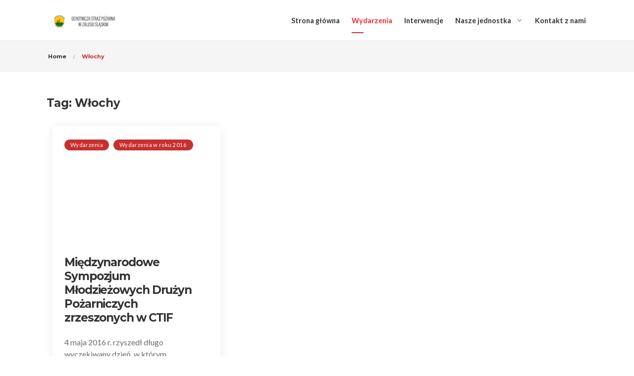

--- FILE ---
content_type: text/html; charset=UTF-8
request_url: http://osp.zalesieslaskie.pl/tag/wlochy/
body_size: 17519
content:

<!DOCTYPE html>
<html lang="pl-PL">
<head>
	<meta charset="UTF-8">
	<meta http-equiv="X-UA-Compatible" content="IE=edge">
	<meta name="viewport" content="width=device-width, initial-scale=1">
	<link rel="profile" href="https://gmpg.org/xfn/11">

	<title>Włochy &#8211; Ochotnicza Straż Pożarna w Zalesiu Śląskim</title>
<meta name='robots' content='max-image-preview:large' />
<link rel='dns-prefetch' href='//cdnjs.cloudflare.com' />
<link rel='dns-prefetch' href='//fonts.googleapis.com' />
<link rel="alternate" type="application/rss+xml" title="Ochotnicza Straż Pożarna w Zalesiu Śląskim &raquo; Kanał z wpisami" href="http://osp.zalesieslaskie.pl/feed/" />
<link rel="alternate" type="application/rss+xml" title="Ochotnicza Straż Pożarna w Zalesiu Śląskim &raquo; Kanał z komentarzami" href="http://osp.zalesieslaskie.pl/comments/feed/" />
<link rel="alternate" type="application/rss+xml" title="Ochotnicza Straż Pożarna w Zalesiu Śląskim &raquo; Kanał z wpisami otagowanymi jako Włochy" href="http://osp.zalesieslaskie.pl/tag/wlochy/feed/" />
<style id='wp-img-auto-sizes-contain-inline-css' type='text/css'>
img:is([sizes=auto i],[sizes^="auto," i]){contain-intrinsic-size:3000px 1500px}
/*# sourceURL=wp-img-auto-sizes-contain-inline-css */
</style>
<style id='wp-emoji-styles-inline-css' type='text/css'>

	img.wp-smiley, img.emoji {
		display: inline !important;
		border: none !important;
		box-shadow: none !important;
		height: 1em !important;
		width: 1em !important;
		margin: 0 0.07em !important;
		vertical-align: -0.1em !important;
		background: none !important;
		padding: 0 !important;
	}
/*# sourceURL=wp-emoji-styles-inline-css */
</style>
<style id='wp-block-library-inline-css' type='text/css'>
:root{--wp-block-synced-color:#7a00df;--wp-block-synced-color--rgb:122,0,223;--wp-bound-block-color:var(--wp-block-synced-color);--wp-editor-canvas-background:#ddd;--wp-admin-theme-color:#007cba;--wp-admin-theme-color--rgb:0,124,186;--wp-admin-theme-color-darker-10:#006ba1;--wp-admin-theme-color-darker-10--rgb:0,107,160.5;--wp-admin-theme-color-darker-20:#005a87;--wp-admin-theme-color-darker-20--rgb:0,90,135;--wp-admin-border-width-focus:2px}@media (min-resolution:192dpi){:root{--wp-admin-border-width-focus:1.5px}}.wp-element-button{cursor:pointer}:root .has-very-light-gray-background-color{background-color:#eee}:root .has-very-dark-gray-background-color{background-color:#313131}:root .has-very-light-gray-color{color:#eee}:root .has-very-dark-gray-color{color:#313131}:root .has-vivid-green-cyan-to-vivid-cyan-blue-gradient-background{background:linear-gradient(135deg,#00d084,#0693e3)}:root .has-purple-crush-gradient-background{background:linear-gradient(135deg,#34e2e4,#4721fb 50%,#ab1dfe)}:root .has-hazy-dawn-gradient-background{background:linear-gradient(135deg,#faaca8,#dad0ec)}:root .has-subdued-olive-gradient-background{background:linear-gradient(135deg,#fafae1,#67a671)}:root .has-atomic-cream-gradient-background{background:linear-gradient(135deg,#fdd79a,#004a59)}:root .has-nightshade-gradient-background{background:linear-gradient(135deg,#330968,#31cdcf)}:root .has-midnight-gradient-background{background:linear-gradient(135deg,#020381,#2874fc)}:root{--wp--preset--font-size--normal:16px;--wp--preset--font-size--huge:42px}.has-regular-font-size{font-size:1em}.has-larger-font-size{font-size:2.625em}.has-normal-font-size{font-size:var(--wp--preset--font-size--normal)}.has-huge-font-size{font-size:var(--wp--preset--font-size--huge)}.has-text-align-center{text-align:center}.has-text-align-left{text-align:left}.has-text-align-right{text-align:right}.has-fit-text{white-space:nowrap!important}#end-resizable-editor-section{display:none}.aligncenter{clear:both}.items-justified-left{justify-content:flex-start}.items-justified-center{justify-content:center}.items-justified-right{justify-content:flex-end}.items-justified-space-between{justify-content:space-between}.screen-reader-text{border:0;clip-path:inset(50%);height:1px;margin:-1px;overflow:hidden;padding:0;position:absolute;width:1px;word-wrap:normal!important}.screen-reader-text:focus{background-color:#ddd;clip-path:none;color:#444;display:block;font-size:1em;height:auto;left:5px;line-height:normal;padding:15px 23px 14px;text-decoration:none;top:5px;width:auto;z-index:100000}html :where(.has-border-color){border-style:solid}html :where([style*=border-top-color]){border-top-style:solid}html :where([style*=border-right-color]){border-right-style:solid}html :where([style*=border-bottom-color]){border-bottom-style:solid}html :where([style*=border-left-color]){border-left-style:solid}html :where([style*=border-width]){border-style:solid}html :where([style*=border-top-width]){border-top-style:solid}html :where([style*=border-right-width]){border-right-style:solid}html :where([style*=border-bottom-width]){border-bottom-style:solid}html :where([style*=border-left-width]){border-left-style:solid}html :where(img[class*=wp-image-]){height:auto;max-width:100%}:where(figure){margin:0 0 1em}html :where(.is-position-sticky){--wp-admin--admin-bar--position-offset:var(--wp-admin--admin-bar--height,0px)}@media screen and (max-width:600px){html :where(.is-position-sticky){--wp-admin--admin-bar--position-offset:0px}}

/*# sourceURL=wp-block-library-inline-css */
</style><style id='global-styles-inline-css' type='text/css'>
:root{--wp--preset--aspect-ratio--square: 1;--wp--preset--aspect-ratio--4-3: 4/3;--wp--preset--aspect-ratio--3-4: 3/4;--wp--preset--aspect-ratio--3-2: 3/2;--wp--preset--aspect-ratio--2-3: 2/3;--wp--preset--aspect-ratio--16-9: 16/9;--wp--preset--aspect-ratio--9-16: 9/16;--wp--preset--color--black: #000000;--wp--preset--color--cyan-bluish-gray: #abb8c3;--wp--preset--color--white: #ffffff;--wp--preset--color--pale-pink: #f78da7;--wp--preset--color--vivid-red: #cf2e2e;--wp--preset--color--luminous-vivid-orange: #ff6900;--wp--preset--color--luminous-vivid-amber: #fcb900;--wp--preset--color--light-green-cyan: #7bdcb5;--wp--preset--color--vivid-green-cyan: #00d084;--wp--preset--color--pale-cyan-blue: #8ed1fc;--wp--preset--color--vivid-cyan-blue: #0693e3;--wp--preset--color--vivid-purple: #9b51e0;--wp--preset--gradient--vivid-cyan-blue-to-vivid-purple: linear-gradient(135deg,rgb(6,147,227) 0%,rgb(155,81,224) 100%);--wp--preset--gradient--light-green-cyan-to-vivid-green-cyan: linear-gradient(135deg,rgb(122,220,180) 0%,rgb(0,208,130) 100%);--wp--preset--gradient--luminous-vivid-amber-to-luminous-vivid-orange: linear-gradient(135deg,rgb(252,185,0) 0%,rgb(255,105,0) 100%);--wp--preset--gradient--luminous-vivid-orange-to-vivid-red: linear-gradient(135deg,rgb(255,105,0) 0%,rgb(207,46,46) 100%);--wp--preset--gradient--very-light-gray-to-cyan-bluish-gray: linear-gradient(135deg,rgb(238,238,238) 0%,rgb(169,184,195) 100%);--wp--preset--gradient--cool-to-warm-spectrum: linear-gradient(135deg,rgb(74,234,220) 0%,rgb(151,120,209) 20%,rgb(207,42,186) 40%,rgb(238,44,130) 60%,rgb(251,105,98) 80%,rgb(254,248,76) 100%);--wp--preset--gradient--blush-light-purple: linear-gradient(135deg,rgb(255,206,236) 0%,rgb(152,150,240) 100%);--wp--preset--gradient--blush-bordeaux: linear-gradient(135deg,rgb(254,205,165) 0%,rgb(254,45,45) 50%,rgb(107,0,62) 100%);--wp--preset--gradient--luminous-dusk: linear-gradient(135deg,rgb(255,203,112) 0%,rgb(199,81,192) 50%,rgb(65,88,208) 100%);--wp--preset--gradient--pale-ocean: linear-gradient(135deg,rgb(255,245,203) 0%,rgb(182,227,212) 50%,rgb(51,167,181) 100%);--wp--preset--gradient--electric-grass: linear-gradient(135deg,rgb(202,248,128) 0%,rgb(113,206,126) 100%);--wp--preset--gradient--midnight: linear-gradient(135deg,rgb(2,3,129) 0%,rgb(40,116,252) 100%);--wp--preset--font-size--small: 13px;--wp--preset--font-size--medium: 20px;--wp--preset--font-size--large: 36px;--wp--preset--font-size--x-large: 42px;--wp--preset--spacing--20: 0.44rem;--wp--preset--spacing--30: 0.67rem;--wp--preset--spacing--40: 1rem;--wp--preset--spacing--50: 1.5rem;--wp--preset--spacing--60: 2.25rem;--wp--preset--spacing--70: 3.38rem;--wp--preset--spacing--80: 5.06rem;--wp--preset--shadow--natural: 6px 6px 9px rgba(0, 0, 0, 0.2);--wp--preset--shadow--deep: 12px 12px 50px rgba(0, 0, 0, 0.4);--wp--preset--shadow--sharp: 6px 6px 0px rgba(0, 0, 0, 0.2);--wp--preset--shadow--outlined: 6px 6px 0px -3px rgb(255, 255, 255), 6px 6px rgb(0, 0, 0);--wp--preset--shadow--crisp: 6px 6px 0px rgb(0, 0, 0);}:where(.is-layout-flex){gap: 0.5em;}:where(.is-layout-grid){gap: 0.5em;}body .is-layout-flex{display: flex;}.is-layout-flex{flex-wrap: wrap;align-items: center;}.is-layout-flex > :is(*, div){margin: 0;}body .is-layout-grid{display: grid;}.is-layout-grid > :is(*, div){margin: 0;}:where(.wp-block-columns.is-layout-flex){gap: 2em;}:where(.wp-block-columns.is-layout-grid){gap: 2em;}:where(.wp-block-post-template.is-layout-flex){gap: 1.25em;}:where(.wp-block-post-template.is-layout-grid){gap: 1.25em;}.has-black-color{color: var(--wp--preset--color--black) !important;}.has-cyan-bluish-gray-color{color: var(--wp--preset--color--cyan-bluish-gray) !important;}.has-white-color{color: var(--wp--preset--color--white) !important;}.has-pale-pink-color{color: var(--wp--preset--color--pale-pink) !important;}.has-vivid-red-color{color: var(--wp--preset--color--vivid-red) !important;}.has-luminous-vivid-orange-color{color: var(--wp--preset--color--luminous-vivid-orange) !important;}.has-luminous-vivid-amber-color{color: var(--wp--preset--color--luminous-vivid-amber) !important;}.has-light-green-cyan-color{color: var(--wp--preset--color--light-green-cyan) !important;}.has-vivid-green-cyan-color{color: var(--wp--preset--color--vivid-green-cyan) !important;}.has-pale-cyan-blue-color{color: var(--wp--preset--color--pale-cyan-blue) !important;}.has-vivid-cyan-blue-color{color: var(--wp--preset--color--vivid-cyan-blue) !important;}.has-vivid-purple-color{color: var(--wp--preset--color--vivid-purple) !important;}.has-black-background-color{background-color: var(--wp--preset--color--black) !important;}.has-cyan-bluish-gray-background-color{background-color: var(--wp--preset--color--cyan-bluish-gray) !important;}.has-white-background-color{background-color: var(--wp--preset--color--white) !important;}.has-pale-pink-background-color{background-color: var(--wp--preset--color--pale-pink) !important;}.has-vivid-red-background-color{background-color: var(--wp--preset--color--vivid-red) !important;}.has-luminous-vivid-orange-background-color{background-color: var(--wp--preset--color--luminous-vivid-orange) !important;}.has-luminous-vivid-amber-background-color{background-color: var(--wp--preset--color--luminous-vivid-amber) !important;}.has-light-green-cyan-background-color{background-color: var(--wp--preset--color--light-green-cyan) !important;}.has-vivid-green-cyan-background-color{background-color: var(--wp--preset--color--vivid-green-cyan) !important;}.has-pale-cyan-blue-background-color{background-color: var(--wp--preset--color--pale-cyan-blue) !important;}.has-vivid-cyan-blue-background-color{background-color: var(--wp--preset--color--vivid-cyan-blue) !important;}.has-vivid-purple-background-color{background-color: var(--wp--preset--color--vivid-purple) !important;}.has-black-border-color{border-color: var(--wp--preset--color--black) !important;}.has-cyan-bluish-gray-border-color{border-color: var(--wp--preset--color--cyan-bluish-gray) !important;}.has-white-border-color{border-color: var(--wp--preset--color--white) !important;}.has-pale-pink-border-color{border-color: var(--wp--preset--color--pale-pink) !important;}.has-vivid-red-border-color{border-color: var(--wp--preset--color--vivid-red) !important;}.has-luminous-vivid-orange-border-color{border-color: var(--wp--preset--color--luminous-vivid-orange) !important;}.has-luminous-vivid-amber-border-color{border-color: var(--wp--preset--color--luminous-vivid-amber) !important;}.has-light-green-cyan-border-color{border-color: var(--wp--preset--color--light-green-cyan) !important;}.has-vivid-green-cyan-border-color{border-color: var(--wp--preset--color--vivid-green-cyan) !important;}.has-pale-cyan-blue-border-color{border-color: var(--wp--preset--color--pale-cyan-blue) !important;}.has-vivid-cyan-blue-border-color{border-color: var(--wp--preset--color--vivid-cyan-blue) !important;}.has-vivid-purple-border-color{border-color: var(--wp--preset--color--vivid-purple) !important;}.has-vivid-cyan-blue-to-vivid-purple-gradient-background{background: var(--wp--preset--gradient--vivid-cyan-blue-to-vivid-purple) !important;}.has-light-green-cyan-to-vivid-green-cyan-gradient-background{background: var(--wp--preset--gradient--light-green-cyan-to-vivid-green-cyan) !important;}.has-luminous-vivid-amber-to-luminous-vivid-orange-gradient-background{background: var(--wp--preset--gradient--luminous-vivid-amber-to-luminous-vivid-orange) !important;}.has-luminous-vivid-orange-to-vivid-red-gradient-background{background: var(--wp--preset--gradient--luminous-vivid-orange-to-vivid-red) !important;}.has-very-light-gray-to-cyan-bluish-gray-gradient-background{background: var(--wp--preset--gradient--very-light-gray-to-cyan-bluish-gray) !important;}.has-cool-to-warm-spectrum-gradient-background{background: var(--wp--preset--gradient--cool-to-warm-spectrum) !important;}.has-blush-light-purple-gradient-background{background: var(--wp--preset--gradient--blush-light-purple) !important;}.has-blush-bordeaux-gradient-background{background: var(--wp--preset--gradient--blush-bordeaux) !important;}.has-luminous-dusk-gradient-background{background: var(--wp--preset--gradient--luminous-dusk) !important;}.has-pale-ocean-gradient-background{background: var(--wp--preset--gradient--pale-ocean) !important;}.has-electric-grass-gradient-background{background: var(--wp--preset--gradient--electric-grass) !important;}.has-midnight-gradient-background{background: var(--wp--preset--gradient--midnight) !important;}.has-small-font-size{font-size: var(--wp--preset--font-size--small) !important;}.has-medium-font-size{font-size: var(--wp--preset--font-size--medium) !important;}.has-large-font-size{font-size: var(--wp--preset--font-size--large) !important;}.has-x-large-font-size{font-size: var(--wp--preset--font-size--x-large) !important;}
/*# sourceURL=global-styles-inline-css */
</style>

<style id='classic-theme-styles-inline-css' type='text/css'>
/*! This file is auto-generated */
.wp-block-button__link{color:#fff;background-color:#32373c;border-radius:9999px;box-shadow:none;text-decoration:none;padding:calc(.667em + 2px) calc(1.333em + 2px);font-size:1.125em}.wp-block-file__button{background:#32373c;color:#fff;text-decoration:none}
/*# sourceURL=/wp-includes/css/classic-themes.min.css */
</style>
<link rel='stylesheet' id='cptch_stylesheet-css' href='http://osp.zalesieslaskie.pl/wp-content/plugins/captcha-plus/css/front_end_style.css?ver=plus-5.0.5' type='text/css' media='all' />
<link rel='stylesheet' id='dashicons-css' href='http://osp.zalesieslaskie.pl/wp-includes/css/dashicons.min.css?ver=6.9' type='text/css' media='all' />
<link rel='stylesheet' id='cptch_desktop_style-css' href='http://osp.zalesieslaskie.pl/wp-content/plugins/captcha-plus/css/desktop_style.css?ver=plus-5.0.5' type='text/css' media='all' />
<link rel='stylesheet' id='contact-form-7-css' href='http://osp.zalesieslaskie.pl/wp-content/plugins/contact-form-7/includes/css/styles.css?ver=6.1.4' type='text/css' media='all' />
<link rel='stylesheet' id='pressapps-modal-login-css' href='http://osp.zalesieslaskie.pl/wp-content/plugins/pressapps-modal-login/assets/css/pressapps-modal-login-public.css?ver=2.0.0' type='text/css' media='screen' />
<style id='pressapps-modal-login-inline-css' type='text/css'>
.paml-backdrop { background: rgba(0,0,0,0.8) }
.ml-content { background-color: #03A9F4}
#modal-login input[type="text"], #modal-login input[type="password"] { border: solid 1px #03A9F4; }
#modal-login input[type="text"]:focus, #modal-login input[type="password"]:focus { border: solid 1px #03A9F4; }
#modal-login, #modal-login h2, .ml-content a.ml-close-btn, #modal-login .forgetmenot-label { color: #f9f9f9}
#additional-settings, #additional-settings a, #additional-settings a:hover { color: #f9f9f9}
#modal-login .submit .button { background: #181818}
#modal-login .submit .button { border: none; }
.ml-content { border-radius: 3px}
#modal-login .ml-content input, #modal-login #wp-submit, #modal-login .message { border-radius: 3px}

/*# sourceURL=pressapps-modal-login-inline-css */
</style>
<link rel='stylesheet' id='labels-css' href='http://osp.zalesieslaskie.pl/wp-content/plugins/pressapps-modal-login/assets/css/labels.css?ver=2.0.0' type='text/css' media='screen' />
<link rel='stylesheet' id='trp-language-switcher-style-css' href='http://osp.zalesieslaskie.pl/wp-content/plugins/translatepress-multilingual/assets/css/trp-language-switcher.css?ver=3.0.7' type='text/css' media='all' />
<link rel='stylesheet' id='selectize-css' href='http://osp.zalesieslaskie.pl/wp-content/themes/donatics/assets/vendors/selectize/css/selectize.css' type='text/css' media='all' />
<link rel='stylesheet' id='bootstrap-css' href='http://osp.zalesieslaskie.pl/wp-content/themes/donatics/assets/css/bootstrap.min.css' type='text/css' media='all' />
<link rel='stylesheet' id='vast-theme-style-css' href='http://osp.zalesieslaskie.pl/wp-content/themes/donatics/assets/css/theme.min.css?ver=1.2.5' type='text/css' media='all' />
<style id='vast-theme-style-inline-css' type='text/css'>
.custom-logo-link img{max-height:36px}.custom-logo-sticky-link img{max-height:30px}.home #header.sticky--top{border-bottom:none}.home #header.sticky--top .navbar-toggler{border-right:none}.home .navbar-light .navbar-nav .nav-link, .home #navbar .icon-chevron-down::before, .home #header.sticky.sticky--top #quadmenu.detheme_default_menu .quadmenu-navbar-nav > li > a > .quadmenu-item-content, .home #header.sticky.sticky--top #quadmenu.quadmenu-default_theme .quadmenu-navbar-nav > li:not(.quadmenu-item-type-button) > a > .quadmenu-item-content, .home .navbar-light .navbar-nav .menu-item-has-children::before, .home .navbar-light .navbar-nav .page_item_has_children::before{color:#0a0a0a}#header.sticky.sticky--top{background-color:rgba(50,50,50,0)}#header.sticky.sticky--top .navbar-light .navbar-nav .sub-menu .nav-link, #header.sticky.sticky--not-top .navbar-light .navbar-nav .nav-link, #header.sticky.sticky--not-top .icon-chevron-down::before, #header #quadmenu.detheme_default_menu .quadmenu-navbar-nav > li > a > .quadmenu-item-content, #header #quadmenu.quadmenu-default_theme .quadmenu-navbar-nav > li:not(.quadmenu-item-type-button) > a > .quadmenu-item-content, .uf-mobile-nav-modal #quadmenu.detheme_default_menu .quadmenu-navbar-nav > li > a > .quadmenu-item-content, .uf-mobile-nav-modal #quadmenu.quadmenu-default_theme .quadmenu-navbar-nav > li:not(.quadmenu-item-type-button) > a > .quadmenu-item-content,.home #header.sticky.sticky--not-top #quadmenu.detheme_default_menu .quadmenu-navbar-nav > li > a > .quadmenu-item-content{color:#323232}.home .topbar-desktop{background-color:rgba(255,255,255,0.36)}.home .topbar-desktop .topbar-content{border-bottom-color:rgba(227,227,227,0)}blockquote,.pagination .current{border-color:#c82f2f}.uf-breadcrumbs>span>span, .widget .rsswidget:hover, .widget .recentcomments .comment-author-link .url:hover, .widget #wp-calendar tbody td a:hover, .widget.uf-dark-scheme .rsswidget:hover, .widget.uf-dark-scheme #wp-calendar tbody tr td a:hover, #navbar ul li:hover .sub-menu li:hover, main#content #archive-post a.more-link:hover, main#content #blog-entries a.more-link:hover, main#content #blog-entries .sticky-icon span.icon-bookmark2,main#content #archive-post .sticky-icon span.icon-bookmark2, .uf-single-post .wp-caption-text a:hover, #footer .widget a:hover, .error404 #not-found h1, .mejs-container * .mejs-controls .mejs-volume-button a:hover, .navbar-light .navbar-nav .menu-item:hover::before, .navbar-light .navbar-nav .menu-item:hover > .nav-link, .navbar-light .navbar-nav .page_item:hover::before, .navbar-light .navbar-nav .page_item:hover > .nav-link, .list-item .kc-entry_meta > span i, .kc_tabs_nav li.ui-tabs-active a, .kc_tabs_nav li.ui-tabs-active a:hover, .kc_tabs_nav li:hover a, .post-grid > div > .content > .post-title-alt > a:hover, .post-grid > div > .content > .entry-meta > span > a, .list-post-type > .list-item > .post-content > h3 > a:hover, .list-item .kc-entry_meta > span a:hover, .uf-single-post__content a{color:#c82f2f !important}a:hover, .uf-card-body .entry__content a{color:#c82f2f}main#content #archive-post a.more-link:hover::after, main#content #blog-entries a.more-link:hover::after{background-color:#c82f2f !important}.uf-checkbox .uf-checkbox-label input:checked ~ .checkmark, .widget #wp-calendar tr #today, .widget.uf-dark-scheme #wp-calendar tbody tr td#today, .selectize-control.single .selectize-dropdown .option.active, .uf-dark-scheme .selectize-control.single .selectize-dropdown .option.active, a.uf-buttons,.uf-buttons,input[type='submit'],input[type='reset'],input[type='button'],#comments .comment-form .form-submit input, .kc-ui-progress, .kc_button, .pills.pills-primary,.widget.widget_tag_cloud .pills-primary.tag-cloud-link, .pagination .current, .mejs-container * .mejs-controls .mejs-time-rail .mejs-time-current, .mejs-container * .mejs-controls .mejs-volume-button .mejs-volume-current, .mejs-container * .mejs-controls .mejs-horizontal-volume-current, .content-button a, .kc-blog-posts .kc-post-2-button, a.kc-read-more, .kc-team .content-socials a{background-color:#c82f2f !important}.uf-radio input:checked ~ .uf-radio-label::before{box-shadow:inset 0 0 0 3px #c82f2f}.uf-single-post__content a:hover{filter:brightness(90%)}.pills.pills-primary:hover , .uf-buttons:hover{box-shadow:inset 0 0 100px 100px rgba(0, 0, 0, 0.1)}.kc_button:hover{color:#ffffff}.kc_button:hover{box-shadow:inset 0 0 100px 100px rgba(0, 0, 0, 0.1)}.kc_tabs_nav li.ui-tabs-active a, .kc_tabs_nav li.ui-tabs-active a:hover, .kc_tabs_nav li:hover a, .woocommerce div.product .woocommerce-tabs ul.tabs li.active a, .single-product div.product .related.products h2:hover, .woocommerce ul.products li.product h2.woocommerce-loop-product__title:hover{color:#c82f2f!important}.kc_button, .kc-ui-progress, .content-button a, .content-button a, .owl-theme .owl-controls .owl-page span, .woocommerce-cart .button, .woocommerce-checkout .button, .woocommerce-account .button, .woocommerce .comment-respond input.submit, #sidebar .woocommerce a.button.checkout, #footer .woocommerce a.button.checkout{background-color:#c82f2f!important}.woocommerce .single_add_to_cart_button, .single-product div.product .product_meta .posted_in a{background:#c82f2f!important}.widget .widget-title:before{background:#c82f2f}.navbar-light .navbar-nav .current-menu-item, .current-menu-item > .nav-link, .menu-item:hover::before, .menu-item:hover > .nav-link, .navbar-light .navbar-nav .current_page_item, .current_page_item > .nav-link, .page_item:hover::before, .page_item:hover > .nav-link{color:#c82f2f!important}.navbar-light .navbar-nav .current-menu-ancestor, .current-menu-ancestor > .nav-link, .navbar-light .navbar-nav .current_page_ancestor, .current_page_ancestor > .nav-link{color:#c82f2f!important}.navbar-light .navbar-nav .current-menu-ancestor::after, .current-menu-parent::after, .current-menu-item::after, .navbar-light .navbar-nav .current_page_ancestor::after, .current_page_parent::after, .current_page_item::after{background:#c82f2f!important}#header.sticky--not-top.sticky--unpinned .navbar-light .navbar-nav .menu-item:hover::before, .menu-item:hover > .nav-link, #header.sticky--not-top.sticky--unpinned .navbar-light .navbar-nav .page_item:hover::before, .page_item:hover > .nav-link{color:#c82f2f!important}.navbar-light .navbar-nav .dropdown-menu .menu-item:hover > .nav-link, .navbar-light .navbar-nav .dropdown-menu .page_item:hover > .nav-link{color:#c82f2f!important}#header.sticky--not-top.sticky--unpinned .navbar-light .navbar-nav .dropdown-menu .menu-item:active > .nav-link, .menu-item:hover > .nav-link, #header.sticky--not-top.sticky--unpinned .navbar-light .navbar-nav .dropdown-menu .page_item:active > .nav-link, .page_item:hover > .nav-link{color:#c82f2f!important}#header.sticky.sticky--not-top .navbar-light .navbar-nav .current-menu-ancestor.menu-item::before, .current-menu-item.menu-item::before, #header.sticky.sticky--not-top .navbar-light .navbar-nav .current_page_ancestor.page_item::before, .current_page_item.page_item::before{color:#c82f2f!important}.home .topbar-desktop a:hover{color:#c82f2f}.post-navigation .nav-links .nav-next:hover i, .post-navigation .nav-links .nav-previous:hover i{border-color:#c82f2f}.post-navigation .nav-links .nav-next:hover i, .post-navigation .nav-links .nav-previous:hover i{background-color:#c82f2f}article.entry.sticky::before{color:#c82f2f !important}
/*# sourceURL=vast-theme-style-inline-css */
</style>
<link rel='stylesheet' id='vast-style-css' href='http://osp.zalesieslaskie.pl/wp-content/themes/donatics/style.css' type='text/css' media='all' />
<link rel='stylesheet' id='vast-google-font-css' href='https://fonts.googleapis.com/css?family=Lato%3A100%2C100i%2C300%2C300i%2C400%2C400i%2C700%2C700i%2C900%2C900i%7CMontserrat%3A100%2C100i%2C200%2C200i%2C300%2C300i%2C400%2C400i%2C500%2C500i%2C600%2C600i%2C700%2C700i%2C800%2C800i%2C900%2C900i%7CMerriweather%3A300%2C300i%2C400%2C400i%2C700%2C700i%2C900%2C900i&#038;ver=6.9' type='text/css' media='all' />
<link rel='stylesheet' id='open-sans-condensed-css' href='//fonts.googleapis.com/css?family=Open+Sans+Condensed%3A300%2C300italic%2C700&#038;subset=vietnamese%2Ccyrillic-ext%2Ccyrillic%2Clatin-ext%2Clatin%2Cgreek-ext%2Cgreek&#038;ver=2.9.6' type='text/css' media='all' />
<link rel='stylesheet' id='dosis-css' href='//fonts.googleapis.com/css?family=Dosis%3A200%2C300%2Cregular%2C500%2C600%2C700%2C800&#038;subset=latin-ext%2Clatin&#038;ver=2.9.6' type='text/css' media='all' />
<link rel='stylesheet' id='roboto-css' href='//fonts.googleapis.com/css?family=Roboto%3A100%2C100italic%2C300%2C300italic%2Cregular%2Citalic%2C500%2C500italic%2C700%2C700italic%2C900%2C900italic&#038;subset=vietnamese%2Cgreek%2Ccyrillic-ext%2Clatin-ext%2Ccyrillic%2Clatin%2Cgreek-ext&#038;ver=2.9.6' type='text/css' media='all' />
<link rel='stylesheet' id='kc-general-css' href='http://osp.zalesieslaskie.pl/wp-content/plugins/kingcomposer/assets/frontend/css/kingcomposer.min.css?ver=2.9.6' type='text/css' media='all' />
<link rel='stylesheet' id='kc-animate-css' href='http://osp.zalesieslaskie.pl/wp-content/plugins/kingcomposer/assets/css/animate.css?ver=2.9.6' type='text/css' media='all' />
<link rel='stylesheet' id='kc-icon-1-css' href='http://osp.zalesieslaskie.pl/wp-content/plugins/kingcomposer/assets/css/icons.css?ver=2.9.6' type='text/css' media='all' />
<!--n2css--><script type="text/javascript" src="http://osp.zalesieslaskie.pl/wp-includes/js/jquery/jquery.min.js?ver=3.7.1" id="jquery-core-js"></script>
<script type="text/javascript" src="http://osp.zalesieslaskie.pl/wp-includes/js/jquery/jquery-migrate.min.js?ver=3.4.1" id="jquery-migrate-js"></script>
<link rel="https://api.w.org/" href="http://osp.zalesieslaskie.pl/wp-json/" /><link rel="alternate" title="JSON" type="application/json" href="http://osp.zalesieslaskie.pl/wp-json/wp/v2/tags/230" /><link rel="EditURI" type="application/rsd+xml" title="RSD" href="http://osp.zalesieslaskie.pl/xmlrpc.php?rsd" />
<meta name="generator" content="WordPress 6.9" />
<script type="text/javascript">var kc_script_data={ajax_url:"http://osp.zalesieslaskie.pl/wp-admin/admin-ajax.php"}</script><link rel="alternate" hreflang="pl-PL" href="http://osp.zalesieslaskie.pl/tag/wlochy/"/>
<link rel="alternate" hreflang="pl" href="http://osp.zalesieslaskie.pl/tag/wlochy/"/>
<link rel="icon" href="http://osp.zalesieslaskie.pl/wp-content/uploads/2019/07/cropped-logo-1-32x32.png" sizes="32x32" />
<link rel="icon" href="http://osp.zalesieslaskie.pl/wp-content/uploads/2019/07/cropped-logo-1-192x192.png" sizes="192x192" />
<link rel="apple-touch-icon" href="http://osp.zalesieslaskie.pl/wp-content/uploads/2019/07/cropped-logo-1-180x180.png" />
<meta name="msapplication-TileImage" content="http://osp.zalesieslaskie.pl/wp-content/uploads/2019/07/cropped-logo-1-270x270.png" />
		<style type="text/css" id="wp-custom-css">
			/* Sementar mengganti active di homepage - Kalo bingung tanya *Iosi*/
/* Standby on banner transparant*/
.home .current-menu-ancestor > .nav-link {
    color: #fff!important;
}
#give-donation-level-button-wrap>li {
	padding-left: 0;
}
#give-donation-level-button-wrap {
	margin-bottom: 10px;
}

.home .current-menu-ancestor > .nav-link:hover {
    color: #c82f2f!important;
}
.home .current-menu-item.menu-item::before {
	color:#fff !important;
}
.home .menu-item:hover::before, .menu-item:hover > .nav-link {
    color: #c82f2f!important;
}
.home .navbar-light .navbar-nav .current-menu-ancestor::after, .current-menu-parent::after, .current-menu-item::after {
    background: #fff!important;
}
.home .navbar-light .navbar-nav .current-menu-ancestor:hover::after, .current-menu-parent:hover::after, .current-menu-item:hover::after {
    background: #c82f2f!important;
}
/* Condition on Sticky */
.home #header.sticky.sticky--not-top .navbar-light .current-menu-ancestor > .nav-link{
	color: #c82f2f !important;
}

.home #header.sticky.sticky--not-top .navbar-light .navbar-nav .current-menu-ancestor::after, .current-menu-parent::after, .current-menu-item::after {
    background: #c82f2f!important;
}

/* End of Style */


/** Stabilo Effect **/
.stabilo {
	background-image: linear-gradient(120deg, #FFD0D0 0%, #FFD0D0 100%);
    background-repeat: no-repeat;
    background-position: 0 88%;
    transition: background-size 0.25s ease-in;
    border-bottom: unset;
    background-size: 100% 48%;
}
/** Donatics Intro Style **/
.donatics-intro {
	color: #323232;
    font: 400 20px/38px "Merriweather",Arial,sans-serif;
	  margin: 0 0 24px;
	  border-left-width: 4px;
    border-left-style: solid;
		border-left-color: #c82f2f;
    line-height: 2rem;
    quotes: "“" "”" "‘" "’";
    position: relative;
    box-shadow: rgba(0, 0, 0, 0.05) 0px 2px 12px 0px, rgba(0, 0, 0, 0.05) 0px 0px 35px 0px, rgba(0, 0, 0, 0.15) 0px 30px 100px -40px;
    background: rgb(255, 255, 255);

    padding: 2rem 4rem;
}
@media (min-width: 768px) {

}
@media (max-width: 499px) {
	.donatics-intro {
		font: 400 16px/24px "Merriweather",Arial,sans-serif;
		padding: 2rem 2rem;
	}
}

/*Overlay on Blog Post to increase the readibility of title*/
.meta-title { 
	background-image: linear-gradient(-180deg, rgba(0,0,0,0.00) 18%, rgba(0,0,0,0.40) 35%, rgba(0,0,0,0.80) 50%) !important;
}
.kc-blog-posts-4 .kc-list-item-4 .kc-post-header .post-title-alt a:hover {
    color: rgba(255,255,255,0.90);
}
/*delete margin bottom FAQ 2*/
.no-margin {
	margin-bottom: 0 !important;
}
/*eof delete margin*/

/* temporarly */
.give-progress-bar {
    height: 12px;
    display: flex;
	  margin-top: 6px;
	  margin-bottom: 24px;
    border: 1px solid #e3e3e3;
	  border-radius: 3px;
}
/* eof temp */

/* main .kc-wrap-columns > div.kc_column:first-child{
    border:1px solid red!important;
}
main .kc-wrap-columns > div.kc_column:last-child{
    padding-right:0!important;
		padding-left:0!important;
} */

@media only screen and (min-width: 1024px) { 
	main .normalize-kc-padding .kc-wrap-columns > div.kc_column:first-child{
			padding-left:15px!important;
	}
	main .normalize-kc-padding .kc-wrap-columns > div.kc_column:last-child{
			padding-right:15px!important;
	}
	main .kc_row:not(.fw_kc_row) .kc-wrap-columns > div.kc_column:first-child, .faq_padding_left{
    padding-left:0;
/*     border:1px solid blue; */
}
	main .kc_row:not(.fw_kc_row) .kc-wrap-columns > div.kc_column:last-child, .faq_padding_right {
    padding-right:0;
/*     border:1px solid red; */
}
main .kc-wrap-columns > div.kc_col-sm-12 {
    padding-left:15px!important;
    padding-right:15px!important;
/*     border:1px solid green; */
}
}

/*link on dark*/
.link-on-dark a {color: #ffffff;}
.link-on-dark a:hover {color: #C82F2F;}
/* end styling */

/*custom css product list*/
.menu-card, .blog-list-2 .kc-list-item-3 {
	box-shadow: 0 2px 20px 0 rgba(0,0,0,0.08);
	transition: box-shadow .3s ease-out, transform .3s ease-out, opacity .2s ease-out;
	transition-delay: .1s;
	overflow: hidden;
	background-color: #ffffff;
	border-radius: 5px;
}

.menu-card:hover, .blog-list-2 .kc-list-item-3:hover {
	box-shadow: 0 2px 2px 0 rgba(45,45,45,0.05), 0 4px 4px 0 rgba(49,49,49,0.05), 0 8px 8px 0 rgba(32,32,32,0.05), 0 16px 16px 0 rgba(32,32,32,0.05), 0 32px 32px 0 rgba(49,49,49,0.05), 0 64px 64px 0 rgba(35,35,35,0.05);
	transition: box-shadow .3s ease-out, transform .3s ease-out, opacity .2s ease-out;
	transition-delay: .1s;
	overflow: hidden;
	background-color: #ffffff;
	transform: translate(0, -4px);
}

/*custom css form subscribe*/
.wpcf7-text.uf-input-group {
    border-radius: 100px;
}

.form-on-subscribe2 > span input.wpcf7-form-control.wpcf7-submit {
    width: auto;
}

.form-on-subscribe2 > span input.wpcf7-form-control.wpcf7-text {
    width: 65%!important;
}

.form-on-subscribe2 span, .form-on-subscribe2 span{
    padding: 0 3px;
}

@media (max-width: 1024px) {
.form-on-subscribe2 > span input.wpcf7-form-control.wpcf7-text {
    width: 50%!important;
    }
}

@media (max-width: 479px) {
.form-on-subscribe2 > span input.wpcf7-form-control.wpcf7-submit   {
    width: 100%;
}

.form-on-subscribe2 > span input.wpcf7-form-control.wpcf7-text {
    width: 100%!important;
  }
    input.wpcf7-form-control.wpcf7-text   {
        margin-bottom: 12px
  }
}
/* end Styling */

/* menu button donate */

#menu-item-5681 a {
	background-color: #c82f2f;
  border-radius: 50px 50px 50px 50px; 
  margin-top: 12px;
  margin-bottom: 12px;
	padding: 6px 24px;
	color: #ffffff !important;
	font-weight: bold;
	transition: all 250ms ease-in-out;
	margin-left: 12px;
}

#menu-item-5681 a:hover {
	background-color: #b42a2a;
}

#menu-item-5681::after {
	content: none;
}

/*additional styling for Give plugin*/
#give-gateway-radio-list>li>p{
 display:inline;
 word-wrap: break-word;
}
button.give-btn.give-btn-modal {
    background-color: #c82f2f!important;
    border-radius: 50px;
    color: #fff!important;
    padding: 6px 24px;
    border:none;
}

.give-form button {
    text-align: center;
    vertical-align: middle;
    text-transform: uppercase;
    border: none;
    color: #333;
    background: #ececec;
    padding: 12px 24px;
		margin-bottom:12px;
    -moz-border-radius: 75px;
    border-radius: 75px;
    cursor: pointer;
    -webkit-transition: all 250ms ease;
    -moz-transition: all 250ms ease;
    transition: all 250ms ease;
	font-family: montserrat;
	font-weight: 700;
	letter-spacing:2px;
	font-size: 14px;
	line-height: 21px;
	
}
.give-form button:hover{
    box-shadow: inset 0 0 100px 100px rgba(0,0,0,.1)!important;
	    transition: color .15s ease-out;
}

.give-form .give-total-wrap{
	margin-bottom:24px;
}

.give-form ul {
    padding: 0;
}
.give-form li{
    display: inline;
}
.give-form li:not(first-child) {
    padding: 0 6px;
}

#give-anonymous-donation-wrap>.give-label>br {
    display: none;
}

fieldset#give_checkout_user_info>p {
    margin: 0 2px 12px 0;
}

fieldset#give_checkout_user_info>p#give-last-name-wrap {
    margin-bottom:12px;
}

.give-form legend {
    font-family: montserrat;
    font-weight: 700;
    font-size: 18px;
    color: #333;
}
.give-form br {
	display:none;
}

.give-form input[type=checkbox], .give-form input[type=radio] {
    margin-right: 6px;
    margin-bottom: auto;
}

#give_offline_payment_info>ol {
    font-weight: 700;
    padding: 0;
    display: grid;
}
#give_offline_payment_info>:nth-child(3) {
    font-weight:700;
    font-size:18px;
    line-height:29px;
}
span.give-final-total-amount {
    font-weight: 700;
}

.give-form .selectize-control {
    width: 100%;
}

.give-form .selectize-control.single::after {
    display: none;
}
/*logo on the blog*/
body:not(.home).single .sticky--top .custom-logo-sticky-link, body:not(.home).search .sticky--top .custom-logo-sticky-link{
		visibility: visible;	
		opacity: 1;
}
.single .sticky--top .custom-logo-link img, .search .sticky--top .custom-logo-link img {
    visibility: hidden;
    height: 27px;
}
/*logo on the blog (mobile)*/
@media(max-width:991px){
.single .sticky--top .custom-logo-sticky-link {
    position: relative;
    width: 50%;
}
body:not(.home).single .sticky--top .custom-logo-sticky-link {
    padding: 0;
}}
/*burger menu color on the homepage*/
.home #header.sticky--top .navbar-toggler > span.navbar-toggler-icon.icon-bars::before {
    color: #ffffff;
}
/*end additional styling*/		</style>
		</head>
<body class="archive tag tag-wlochy tag-230 wp-custom-logo wp-theme-donatics kc-css-system translatepress-pl_PL vast-masonry-layout vast-layout-fullwidth vast-header-image-hide no-sidebar sidebar-none vast-sticky" >

	<div id="page">
	
		
<header id="header" class="">
		
<div class="container uf_desktop_navigation d-none d-lg-block">
	<nav id="navbardesktop" class="navbar navbar-expand-lg navbar-light d-flex justify-content-between align-items-stretch">
		<button class="navbar-toggler" type="button" data-toggle="modal" data-target="#exampleModal">
			<span class="navbar-toggler-icon icon-bars"></span>
		</button>
		<a href="http://osp.zalesieslaskie.pl/" class="custom-logo-link" rel="home"><img width="277" height="61" src="http://osp.zalesieslaskie.pl/wp-content/uploads/2019/12/cropped-cropped-logo.png" class="custom-logo" alt="Donatics" decoding="async" srcset="http://osp.zalesieslaskie.pl/wp-content/uploads/2019/12/cropped-cropped-logo.png 277w, http://osp.zalesieslaskie.pl/wp-content/uploads/2019/12/cropped-cropped-logo-18x4.png 18w" sizes="(max-width: 277px) 100vw, 277px" /></a>					<a href="http://osp.zalesieslaskie.pl/" class="custom-logo-sticky-link" title="Ochotnicza Straż Pożarna w Zalesiu Śląskim" rel="home">
			<img src="http://osp.zalesieslaskie.pl/wp-content/uploads/2019/12/cropped-logo.png" alt="Ochotnicza Straż Pożarna w Zalesiu Śląskim"></a>
		
		<div id="navigation" class="d-none d-lg-block">
			<ul id="header_navigation" class="main-menu nav navbar-nav ml-auto"><li id="menu-item-9432" class="menu-item menu-item-type-post_type menu-item-object-page menu-item-home menu-item-9432 d-flex align-items-center nav-item"><a href="http://osp.zalesieslaskie.pl/" class="nav-link">Strona główna</a></li>
<li id="menu-item-10074" class="menu-item menu-item-type-post_type menu-item-object-page current_page_parent menu-item-10074 d-flex align-items-center nav-item"><a href="http://osp.zalesieslaskie.pl/wydarzenia/" class="nav-link">Wydarzenia</a></li>
<li id="menu-item-9970" class="menu-item menu-item-type-taxonomy menu-item-object-category menu-item-9970 d-flex align-items-center nav-item"><a href="http://osp.zalesieslaskie.pl/category/interwencje/" class="nav-link">Interwencje</a></li>
<li id="menu-item-7757" class="parent menu-item menu-item-type-custom menu-item-object-custom menu-item-has-children menu-parent-item menu-item-7757 dropdown icon-chevron-down d-flex align-items-center nav-item"><a href="#" class="nav-link dropdown-item dropdown-toggle">Nasze jednostka</a>
<ul class="sub-menu dropdown-menu uf-submenu">
	<li id="menu-item-8386" class="menu-item menu-item-type-post_type menu-item-object-page menu-item-8386 nav-item"><a href="http://osp.zalesieslaskie.pl/czlonkowie-osp-w-zalesiu-slaskim/" class="nav-link">Członkowie</a></li>
	<li id="menu-item-9270" class="menu-item menu-item-type-post_type menu-item-object-page menu-item-9270 nav-item"><a href="http://osp.zalesieslaskie.pl/historia-naszej-jednostki/" class="nav-link">Historia naszej jednostki</a></li>
	<li id="menu-item-9308" class="menu-item menu-item-type-post_type menu-item-object-page menu-item-9308 nav-item"><a href="http://osp.zalesieslaskie.pl/remiza-i-wozy-bojowe/" class="nav-link">Remiza i wozy bojowe</a></li>
</ul>
</li>
<li id="menu-item-9424" class="menu-item menu-item-type-post_type menu-item-object-page menu-item-9424 d-flex align-items-center nav-item"><a href="http://osp.zalesieslaskie.pl/kontakt/" class="nav-link">Kontakt z nami</a></li>
</ul>		</div>
	</nav>
</div>

<div class="container-fluid uf_mobile_navigation d-lg-none">
	<div class="row">
		<nav id="navbar" class="navbar navbar-expand-lg navbar-light d-flex justify-content-between align-items-stretch">
			<button class="navbar-toggler" type="button" data-toggle="modal" data-target="#exampleModal">
				<span class="navbar-toggler-icon icon-bars"></span>
			</button>
			<a href="http://osp.zalesieslaskie.pl/" class="custom-logo-link" rel="home"><img width="277" height="61" src="http://osp.zalesieslaskie.pl/wp-content/uploads/2019/12/cropped-cropped-logo.png" class="custom-logo" alt="Donatics" decoding="async" srcset="http://osp.zalesieslaskie.pl/wp-content/uploads/2019/12/cropped-cropped-logo.png 277w, http://osp.zalesieslaskie.pl/wp-content/uploads/2019/12/cropped-cropped-logo-18x4.png 18w" sizes="(max-width: 277px) 100vw, 277px" /></a>						<a href="http://osp.zalesieslaskie.pl/" class="custom-logo-sticky-link" title="Ochotnicza Straż Pożarna w Zalesiu Śląskim" rel="home">
			<img src="http://osp.zalesieslaskie.pl/wp-content/uploads/2019/12/cropped-logo.png" alt="Ochotnicza Straż Pożarna w Zalesiu Śląskim"></a>
				</nav>
	</div>
</div>
</header>

		
	<div class="breadcrumbs">
		<div class="container">
			<div class="uf-breadcrumbs"><span property="itemListElement" typeof="ListItem"><a property="item" typeof="WebPage" title="Home" href="http://osp.zalesieslaskie.pl"><span property="name">Home</span></a><meta property="position" content="1"></span><span property="itemListElement" typeof="ListItem"><span property="name">Włochy</span><meta property="position" content="2"></span></div>		</div>
	</div>

		<main id="content">

<div class="container">
	<div class="row">
		<div class="vast-content order-lg-1 col-12">
			<div id="archive-post">
									<header class="archive-page-header">
						<h3 class="archive-title">Tag: <span>Włochy</span></h3>					</header><!-- .page-header -->
					<div class="vast-grid flip-effect" id="vast-grid">
					<div class="grid-sizer"></div>
					
<article id="post-5267" class="entry grid-item has-thumbnail post-5267 post type-post status-publish format-standard has-post-thumbnail hentry category-wydarzenia-osp-zalesie-slaskie category-wydarzenia-2016 tag-ctif tag-mdp tag-trento tag-wlochy">

	<div class="uf-card">
		<div class="uf-card-header thumbnail" style="background-image: url()" >
<div class="entry__meta-category">
	<ul class="post-categories">
	<li><a class="pills pills-primary" href="http://osp.zalesieslaskie.pl/category/wydarzenia-osp-zalesie-slaskie/" rel="category tag">Wydarzenia</a></li>
	<li><a class="pills pills-primary" href="http://osp.zalesieslaskie.pl/category/wydarzenia-osp-zalesie-slaskie/wydarzenia-2016/" rel="category tag">Wydarzenia w roku 2016</a></li></ul></div>
		</div><!-- .uf-card-header -->

		<div class="uf-card-body">
			<header class="entry__header">
				<h2><a href="http://osp.zalesieslaskie.pl/miedzynarodowe-sympozjum-mlodziezowych-druzyn-pozarniczych-zrzeszonych-w-ctif/">Międzynarodowe Sympozjum Młodzieżowych Drużyn Pożarniczych zrzeszonych w CTIF</a></h2>			</header><!-- .entry-header -->
			<div class="entry__content clearfix">
				<p>4 maja 2016 r. rzyszedł długo wyczekiwany dzień, w którym reprezentacja naszej „młodzieżówki” w składzie: dh Joanna Pinkawa, dh Katarzyna Adamik, oraz dh Szymon Gołasz.</p>
			</div><!-- .entry-content -->
			
<div class="entry__meta-tags">
	<a href="http://osp.zalesieslaskie.pl/tag/ctif/" rel="tag" class="pills pills-default">ctif</a><a href="http://osp.zalesieslaskie.pl/tag/mdp/" rel="tag" class="pills pills-default">MDP</a><a href="http://osp.zalesieslaskie.pl/tag/trento/" rel="tag" class="pills pills-default">Trento</a><a href="http://osp.zalesieslaskie.pl/tag/wlochy/" rel="tag" class="pills pills-default">Włochy</a></div>
		</div><!-- .uf-card-header -->

		<div class="uf-card-footer">
			
<div class="entry__meta-author">
	<div class="entry__meta-author__gravatar">
			</div>

	<div class="entry__meta-author__info" itemscope>
		<div class="meta-author" itemprop="name"><a href="http://osp.zalesieslaskie.pl/author/blazej/" title="Wpisy, których autorem jest admin" rel="author">admin</a></div>
		<div class="meta-date" itemprop="datePublished">
			15 maja, 2016		</div>
	</div>
</div>
		</div><!-- .uf-card-footer -->
	</div><!-- .uf-card-->

</article><!-- #post-## -->
					</div>
							</div><!-- #archive-post -->
		</div>
			</div>
</div><!-- .container -->

	</main><!-- #main -->

	<footer id="footer">
		
<div id="builder">
	<div class="row d-flex flex-wrap">
	<style type="text/css">@media only screen and (min-width: 1000px) and (max-width: 5000px){body.kc-css-system .kc-css-3504671{width: 100%;}body.kc-css-system .kc-css-3141614{width: 100%;}body.kc-css-system .kc-css-1971229{width: 33.33%;}body.kc-css-system .kc-css-3295449{width: 33.33%;}body.kc-css-system .kc-css-4094224{width: 33.33%;}body.kc-css-system .kc-css-3009926{width: 45.37%;}body.kc-css-system .kc-css-3221816{width: 54.62%;}body.kc-css-system .kc-css-1425883{width: 27.4%;}body.kc-css-system .kc-css-932203{width: 29.35%;}body.kc-css-system .kc-css-1041989{width: 18.48%;}body.kc-css-system .kc-css-1200506{width: 24.73%;}body.kc-css-system .kc-css-2071408{width: 33.33%;}body.kc-css-system .kc-css-3605088{width: 33.33%;}body.kc-css-system .kc-css-701073{width: 33.33%;}}body.kc-css-system .kc-css-2480643{background: linear-gradient(rgba(0, 0, 0, 0.60), rgba(0, 0, 0, 0.60));}body.kc-css-system .kc-css-4132820{background: #ffffff;margin-top: -80px !important;margin-bottom: 48px !important;padding: 40px 48px 24px 48px;border: 1px solid #e3e3e3;border-radius: 5px 5px 5px 5px;}body.kc-css-system .kc-css-1045930 .content-title{font-family: Lato;font-size: 16px;font-weight: 400;line-height: 24px;text-transform: none;margin-bottom: 6px;}body.kc-css-system .kc-css-1045930 .content-desc{color: #dd3333;font-family: Montserrat;font-size: 34px;font-weight: 700;line-height: 27px;text-transform: capitalize;}body.kc-css-system .kc-css-1045930:hover .content-desc{color: #333333;}body.kc-css-system .kc-css-1045930 .content-icon i{color: #f02d2b;font-size: 36px;line-height: 41px;}body.kc-css-system .kc-css-3295449{padding-top: 2px;}body.kc-css-system .kc-css-2617780 .content-title{font-family: Lato;font-size: 16px;font-weight: 400;line-height: 24px;text-transform: none;margin-bottom: 6px;}body.kc-css-system .kc-css-2617780 .content-desc{color: #dd3333;font-family: Montserrat;font-size: 34px;font-weight: 700;line-height: 27px;text-transform: capitalize;}body.kc-css-system .kc-css-2617780:hover .content-desc{color: #333333;}body.kc-css-system .kc-css-2617780 .content-icon i{color: #f02d2b;font-size: 36px;line-height: 41px;}body.kc-css-system .kc-css-1750185 .content-title{font-family: Lato;font-size: 16px;font-weight: 400;line-height: 24px;text-transform: none;margin-bottom: 6px;}body.kc-css-system .kc-css-1750185 .content-desc{color: #dd3333;font-family: Montserrat;font-size: 34px;font-weight: 700;line-height: 27px;text-transform: capitalize;}body.kc-css-system .kc-css-1750185:hover .content-desc{color: #333333;}body.kc-css-system .kc-css-1750185 .content-icon i{color: #f02d2b;font-size: 36px;line-height: 41px;}body.kc-css-system .kc-css-908324{margin-bottom: 48px;padding-bottom: 48px;border-bottom: 1px solid rgba(255, 255, 255, 0.20);;}body.kc-css-system .kc-css-94906 ,body.kc-css-system .kc-css-94906 p{color: rgba(255, 255, 255, 0.60);font-size: 18px;line-height: 27px;}body.kc-css-system .kc-css-94906 p{margin-bottom: 0px;}body.kc-css-system .kc-css-3950659 ,body.kc-css-system .kc-css-3950659 p{color: rgba(255, 255, 255, 0.60);font-size: 18px;line-height: 27px;}body.kc-css-system .kc-css-3950659 p{margin-bottom: 0px;}body.kc-css-system .kc-css-3261333{margin-bottom: 24px;padding-bottom: 48px;border-bottom: 1px solid rgba(255, 255, 255, 0.20);;}body.kc-css-system .kc-css-3569853.kc_title,body.kc-css-system .kc-css-3569853 .kc_title,body.kc-css-system .kc-css-3569853 .kc_title a.kc_title_link{color: #ffffff;letter-spacing: 2px;text-transform: uppercase;}body.kc-css-system .kc-css-410258 ,body.kc-css-system .kc-css-410258 p{color: rgba(255, 255, 255, 0.60);font-size: 14px;line-height: 21px;}body.kc-css-system .kc-css-932203{padding-left: 33px;}body.kc-css-system .kc-css-152682.kc_title,body.kc-css-system .kc-css-152682 .kc_title,body.kc-css-system .kc-css-152682 .kc_title a.kc_title_link{color: #ffffff;letter-spacing: 2px;text-transform: uppercase;}body.kc-css-system .kc-css-1303850 ,body.kc-css-system .kc-css-1303850 p{color: rgba(255, 255, 255, 0.60);font-size: 14px;line-height: 21px;}body.kc-css-system .kc-css-1303850 p{margin-bottom: 12px;}body.kc-css-system .kc-css-1978270 ,body.kc-css-system .kc-css-1978270 p{color: rgba(255, 255, 255, 0.60);font-size: 14px;line-height: 21px;}body.kc-css-system .kc-css-1978270 p{margin-bottom: 12px;}body.kc-css-system .kc-css-1036522 ,body.kc-css-system .kc-css-1036522 p{color: rgba(255, 255, 255, 0.60);font-size: 14px;line-height: 21px;}body.kc-css-system .kc-css-1036522 p{margin-bottom: 12px;}body.kc-css-system .kc-css-1041989{padding-right: 5px;}body.kc-css-system .kc-css-465046.kc_title,body.kc-css-system .kc-css-465046 .kc_title,body.kc-css-system .kc-css-465046 .kc_title a.kc_title_link{color: #ffffff;letter-spacing: 2px;text-transform: uppercase;}body.kc-css-system .kc-css-1509946 ,body.kc-css-system .kc-css-1509946 p{font-size: 14px;line-height: 21px;}body.kc-css-system .kc-css-1509946 p{margin-bottom: 12px;}body.kc-css-system .kc-css-25442 ,body.kc-css-system .kc-css-25442 p{font-size: 14px;line-height: 21px;}body.kc-css-system .kc-css-25442 p{margin-bottom: 12px;}body.kc-css-system .kc-css-155703 ,body.kc-css-system .kc-css-155703 p{font-size: 14px;line-height: 21px;}body.kc-css-system .kc-css-155703 p{margin-bottom: 12px;}body.kc-css-system .kc-css-2370091.kc_title,body.kc-css-system .kc-css-2370091 .kc_title,body.kc-css-system .kc-css-2370091 .kc_title a.kc_title_link{color: #ffffff;letter-spacing: 2px;text-transform: uppercase;text-align: center;}body.kc-css-system .kc-css-3982821 i{color: #333333;font-size: 16px;line-height: 24px;}body.kc-css-system .kc-css-3982821 a{background-color: rgba(255, 255, 255, 0.60);text-align: center;width: 26px;height: 26px;border-radius: 50% 50% 50% 50%;padding: 1px 6px 6px 5px;margin-right: 6px;}body.kc-css-system .kc-css-3982821 a:hover{background-color: #ffffff;}body.kc-css-system .kc-css-3982821{text-align: center;margin-bottom: 24px;}body.kc-css-system .kc-css-3184326{border-bottom: 1px solid rgba(255, 255, 255, 0.20);;}body.kc-css-system .kc-css-3190640 ,body.kc-css-system .kc-css-3190640 p{font-size: 14px;line-height: 21px;}body.kc-css-system .kc-css-1199037 ,body.kc-css-system .kc-css-1199037 p{font-size: 14px;line-height: 21px;}body.kc-css-system .kc-css-3485957 ,body.kc-css-system .kc-css-3485957 p{font-size: 14px;line-height: 21px;}body.kc-css-system .kc-css-3594958 ,body.kc-css-system .kc-css-3594958 p{color: rgba(255, 255, 255, 0.60);font-size: 11px;line-height: 17px;letter-spacing: 0.3px;}@media only screen and (max-width: 1024px){body.kc-css-system .kc-css-1045930{margin-bottom: 12px;}body.kc-css-system .kc-css-2617780{margin-bottom: 12px;}body.kc-css-system .kc-css-1750185{margin-bottom: 12px;}}@media only screen and (max-width: 999px){body.kc-css-system .kc-css-1045930{padding-bottom: 24px;}body.kc-css-system .kc-css-2617780{padding-bottom: 24px;}body.kc-css-system .kc-css-1750185{padding-bottom: 24px;}body.kc-css-system .kc-css-3009926{margin-left: 0%;width: 100%;}body.kc-css-system .kc-css-94906 p{margin-bottom: 48px;}body.kc-css-system .kc-css-3221816{margin-left: 0%;width: 100%;}body.kc-css-system .kc-css-3950659 p{margin-bottom: 48px;}body.kc-css-system .kc-css-1425883{margin-left: 0%;width: 50%;}body.kc-css-system .kc-css-932203{margin-left: 0%;width: 50%;}body.kc-css-system .kc-css-1041989{margin-left: 0%;width: 55%;}body.kc-css-system .kc-css-1200506{margin-left: 0%;width: 45%;}}@media only screen and (max-width: 767px){body.kc-css-system .kc-css-1425883{margin-left: 0%;width: 100%;}body.kc-css-system .kc-css-1425883{margin-bottom: 24px;}body.kc-css-system .kc-css-932203{margin-left: 0%;width: 100%;}body.kc-css-system .kc-css-932203{margin-bottom: 24px;}body.kc-css-system .kc-css-1041989{margin-left: 0%;width: 100%;}body.kc-css-system .kc-css-1041989{margin-bottom: 24px;}body.kc-css-system .kc-css-1200506{margin-left: 0%;width: 100%;}}</style><section class="kc-elm kc-css-2480643 kc_row"><div class="kc-row-container  kc-container"><div class="kc-wrap-columns"><div class="kc-elm kc-css-3504671 kc_col-sm-12 kc_column kc_col-sm-12"><div class="kc-col-container"><div class="kc-elm kc-css-361672 kc_row kc_row_inner"><div class="kc-elm kc-css-3141614 kc_col-sm-12 kc_column_inner kc_col-sm-12"><div class="kc_wrapper kc-col-inner-container"><div class="kc-elm kc-css-4132820 kc_row kc_row_inner"><div class="kc-elm kc-css-1971229 kc_col-sm-4 kc_column_inner kc_col-sm-4"><div class="kc_wrapper kc-col-inner-container"><div class="kc-elm kc-css-1045930 kc-feature-boxes kc-fb-layout-1">

	<div class="content-icon"><i class="sl-fire"></i></div><div class="content-title">Straż Pożarna</div><div class="content-desc">998</div>
</div>
</div></div><div class="kc-elm kc-css-3295449 kc_col-sm-4 kc_column_inner kc_col-sm-4"><div class="kc_wrapper kc-col-inner-container"><div class="kc-elm kc-css-2617780 kc-feature-boxes kc-fb-layout-1">

	<div class="content-icon"><i class="fa-heartbeat"></i></div><div class="content-title">Pogotowie Ratunkowe</div><div class="content-desc">999</div>
</div>
</div></div><div class="kc-elm kc-css-4094224 kc_col-sm-4 kc_column_inner kc_col-sm-4"><div class="kc_wrapper kc-col-inner-container"><div class="kc-elm kc-css-1750185 kc-feature-boxes kc-fb-layout-1">

	<div class="content-icon"><i class="et-profile-male"></i></div><div class="content-title">Policja</div><div class="content-desc">997</div>
</div>
</div></div></div><div data-kc-equalheight="true" data-kc-row-action="true" data-kc-equalheight-align="middle" class="kc-elm kc-css-908324 kc_row kc_row_inner"><div class="kc-elm kc-css-3009926 kc_col-sm-5 kc_column_inner kc_col-sm-5"><div class="kc_wrapper kc-col-inner-container"><div class="kc-elm kc-css-94906 kc-animated kc-animate-eff-fadeInLeft kc_text_block"><p style="text-align: center;">        Ochotnicza Straż Pożarna w Zalesiu Śląskim</p>
</div></div></div><div class="kc-elm kc-css-3221816 kc_col-sm-7 kc_column_inner kc_col-sm-7"><div class="kc_wrapper kc-col-inner-container"><div class="kc-elm kc-css-3950659 kc-animated kc-animate-eff-fadeInRight kc_text_block"><p style="text-align: center;">Pomagamy od ponad 120 lat!</p>
</div></div></div></div><div data-kc-equalheight="true" data-kc-row-action="true" data-kc-equalheight-align="top" class="kc-elm kc-css-3261333 kc_row kc_row_inner"><div class="kc-elm kc-css-1425883 kc_col-sm-3 kc_column_inner kc_col-sm-3"><div class="kc_wrapper kc-col-inner-container">
<div class="kc-elm kc-css-3569853 kc-title-wrap ">

	<h5 class="kc_title">O NAS SŁÓW KILKA</h5>
</div>
<div class="kc-elm kc-css-410258 kc_text_block"><p>Jesteśmy Ochotniczą Strażą Pożarną wpisaną do Krajowego Systemu Ratowniczo-Gaśniczego. Od ponad 120 lat nasi strażacy niosą bezinteresowną pomoc tym, którzy jej potrzebują. Oprócz niesienia pomocy pełnimy również misję edukacyją wśród nowych pokoleń tak aby nie zabrakło kolejnych następców.</p>
</div></div></div><div class="kc-elm kc-css-932203 kc_col-sm-3 kc_column_inner kc_col-sm-3"><div class="kc_wrapper kc-col-inner-container">
<div class="kc-elm kc-css-152682 kc-title-wrap ">

	<h5 class="kc_title">DANE KONTAKTOWE</h5>
</div>
<div class="kc-elm kc-css-1303850 kc_text_block"><p><i class="sl-location-pin"></i><span style="font-style: inherit;"><span style="font-family: simple-line-icons;">   </span></span><span style="background-color: initial;">47-150 </span><span style="background-color: initial;">Zalesie Śląskie<br />
</span><span style="background-color: initial;">             Ul. Św. Jadwigi 2</span></p>
</div><div class="kc-elm kc-css-1978270 kc_text_block"><p><i class="sl-phone"></i><span style="font-style: inherit;"><span style="font-family: simple-line-icons;">   </span></span>+77 461 55 96</p>
</div><div class="kc-elm kc-css-1036522 kc_text_block"><p><i class="sl-envelope-open"></i><span style="font-style: inherit;"><span style="font-family: simple-line-icons;">   </span></span>ospzalesiesl@o2.pl</p>
</div></div></div><div class="kc-elm kc-css-1041989 kc_col-of-5 kc_column_inner kc_col-of-5"><div class="kc_wrapper kc-col-inner-container">
<div class="kc-elm kc-css-465046 kc-title-wrap ">

	<h5 class="kc_title">RÓŻNOŚCI</h5>
</div>
<div class="kc-elm kc-css-1509946 kc_text_block link-on-dark"><p><a href="http://osp.zalesieslaskie.pl/2019/50-lat-naszego-sredniego-samochodu-gasniczego/">50 lat naszego wozu</a></p>
</div><div class="kc-elm kc-css-25442 kc_text_block link-on-dark"><p><a href="http://osp.zalesieslaskie.pl/2019/aed-juz-na-wyposazeniu-naszej-jednostki/">Jednostka z AED</a></p>
</div><div class="kc-elm kc-css-155703 kc_text_block link-on-dark"><p><a href="http://osp.zalesieslaskie.pl/2019/120-lat-ochotniczej-strazy-pozarnej-w-zalesiu-slaskim-2/">120 lat naszej jednostki</a></p>
</div></div></div><div class="kc-elm kc-css-1200506 kc_col-sm-3 kc_column_inner kc_col-sm-3"><div class="kc_wrapper kc-col-inner-container">
<div class="kc-elm kc-css-2370091 kc-title-wrap ">

	<h5 class="kc_title">JESTEŚMY TEŻ TU</h5>
</div>
<div class="kc-elm kc-css-3982821 kc-multi-icons-wrapper">
			<a href="https://www.facebook.com/ospzalesieslaskie/" target="_blank" title="" class="multi-icons-link multi-iconsfab-facebook-f">
			<i class="fab-facebook-f" style="color:#333333;"></i>
		</a>

			<a href="#" target="_blank" title="YouTube" class="multi-icons-link multi-iconssl-social-youtube">
			<i class="sl-social-youtube"></i>
		</a>

	</div>
</div></div></div><div class="kc-elm kc-css-3184326 kc_row kc_row_inner"><div class="kc-elm kc-css-2071408 kc_col-sm-4 kc_column_inner kc_col-sm-4"><div class="kc_wrapper kc-col-inner-container"><div class="kc-elm kc-css-3190640 kc_text_block link-on-dark"><p style="text-align: center;"><a href="http://www.straz.gov.pl">Komenda Główna PSP</a></p>
</div></div></div><div class="kc-elm kc-css-3605088 kc_col-sm-4 kc_column_inner kc_col-sm-4"><div class="kc_wrapper kc-col-inner-container"><div class="kc-elm kc-css-1199037 kc_text_block link-on-dark"><p style="text-align: center;"><a href="http://www.pspstrzelce.internetdsl.pl">Komenda Powiatowa PSP w Strzelcach Opolskich</a></p>
</div></div></div><div class="kc-elm kc-css-701073 kc_col-sm-4 kc_column_inner kc_col-sm-4"><div class="kc_wrapper kc-col-inner-container"><div class="kc-elm kc-css-3485957 kc_text_block link-on-dark"><p style="text-align: center;"><a href="http://www.zosprp.pl">Związek OSP RP</a></p>
</div></div></div></div><div class="kc-elm kc-css-1356007" style="height: 20px; clear: both; width:100%;"></div><div class="kc-elm kc-css-3594958 kc_text_block"><p style="text-align: center;">© 2019 – Ochotnicza Straż Pożarna w Zalesiu Śląskim</p>
<p style="text-align: center;">
</div></div></div></div></div></div></div></div></section>
	</div><!-- .row -->
</div><!-- #builder -->
		
		

		
	</footer><!-- #footer -->

</div><!-- #page -->


<!-- Modal -->
<div class="modal fade uf-mobile-nav-modal" id="exampleModal" tabindex="-1" role="dialog" aria-labelledby="exampleModal" aria-hidden="true">
	<div class="modal-dialog uf-mobile-nav-modal-dialog" role="document">
		<div class="modal-content uf-mobile-nav-content">
			<button type="button" class="close" data-dismiss="modal" aria-label="Close">
			<i class="icon-x"></i>
			</button>
			<div class="modal-body uf-mobile-nav-body">
								<ul id="mobile_navigation" class="main-menu nav navbar-nav"><li class="menu-item menu-item-type-post_type menu-item-object-page menu-item-home menu-item-9432 nav-item"><a href="http://osp.zalesieslaskie.pl/" class="nav-link">Strona główna</a></li>
<li class="menu-item menu-item-type-post_type menu-item-object-page current_page_parent menu-item-10074 nav-item"><a href="http://osp.zalesieslaskie.pl/wydarzenia/" class="nav-link">Wydarzenia</a></li>
<li class="menu-item menu-item-type-taxonomy menu-item-object-category menu-item-9970 nav-item"><a href="http://osp.zalesieslaskie.pl/category/interwencje/" class="nav-link">Interwencje</a></li>
<li class="parent menu-item menu-item-type-custom menu-item-object-custom menu-item-has-children menu-parent-item menu-item-7757 nav-item"><a href="#" class="nav-link">Nasze jednostka</a><label class="uf-mobile-nav-expand-submenu"><i class="icon-chevron-right"></i></label>
<ul class="sub-menu">
<li class="menu-item"><label class="uf-mobile-nav-close-submenu"><i class="icon-chevron-left"></i>Back</label></li>	<li class="menu-item menu-item-type-post_type menu-item-object-page menu-item-8386 nav-item"><a href="http://osp.zalesieslaskie.pl/czlonkowie-osp-w-zalesiu-slaskim/" class="nav-link">Członkowie</a></li>
	<li class="menu-item menu-item-type-post_type menu-item-object-page menu-item-9270 nav-item"><a href="http://osp.zalesieslaskie.pl/historia-naszej-jednostki/" class="nav-link">Historia naszej jednostki</a></li>
	<li class="menu-item menu-item-type-post_type menu-item-object-page menu-item-9308 nav-item"><a href="http://osp.zalesieslaskie.pl/remiza-i-wozy-bojowe/" class="nav-link">Remiza i wozy bojowe</a></li>
</ul>
</li>
<li class="menu-item menu-item-type-post_type menu-item-object-page menu-item-9424 nav-item"><a href="http://osp.zalesieslaskie.pl/kontakt/" class="nav-link">Kontakt z nami</a></li>
</ul>			</div>
		</div>
	</div>
</div>

<template id="tp-language" data-tp-language="pl_PL"></template><script type="speculationrules">
{"prefetch":[{"source":"document","where":{"and":[{"href_matches":"/*"},{"not":{"href_matches":["/wp-*.php","/wp-admin/*","/wp-content/uploads/*","/wp-content/*","/wp-content/plugins/*","/wp-content/themes/donatics/*","/*\\?(.+)"]}},{"not":{"selector_matches":"a[rel~=\"nofollow\"]"}},{"not":{"selector_matches":".no-prefetch, .no-prefetch a"}}]},"eagerness":"conservative"}]}
</script>

		<div id="modal-login" class="ml-modal ml-fade" tabindex="-1" role="dialog" aria-hidden="true">

			
			
			<div class="modal-login-dialog">
				<div class="ml-content ml-center ml-shadow">

					<a href="#" class="ml-close-btn">
						<svg width="14" height="14" viewBox="0 0 14 14" xmlns="http://www.w3.org/2000/svg" ratio="1"><line fill="none" stroke="#f9f9f9" stroke-width="1.1" x1="1" y1="1" x2="13" y2="13"></line><line fill="none" stroke="#f9f9f9" stroke-width="1.1" x1="13" y1="1" x2="1" y2="13"></line></svg>
					</a>

					<div class="section-container">
						<div id="paml-spinner"></div>
												<div id="login" class="modal-login-content">

							<h2>
								Login							</h2>

							<p class="ml-subtitle">sdsd</p>
							
							<form action="login" method="post" id="form-login" class="group" name="loginform">

								
								<p class="mluser">
									<label class="field-titles"
									       for="login_user">Username</label>
									<input type="text" name="log" id="login_user" class="input"
									       placeholder="Username" value="" size="20"/>
								</p>

								<p class="mlpsw">
									<label class="field-titles"
									       for="login_pass">Password</label>
									<input type="password" name="pwd" id="login_pass" class="input"
									       placeholder="Password" value="" size="20"/>
								</p>

								
								<p id="forgetmenot">
									<label class="forgetmenot-label" for="rememberme"><input name="rememberme"
																																					 class="ml-checkbox"
									                                                         type="checkbox"
									                                                         placeholder="Password" id="rememberme"
									                                                         value="forever"/> Remember Me									</label>
								</p>

								<p class="submit">

																		<input type="submit" name="wp-sumbit" id="wp-submit"
									       class="button button-primary button-large"
									       value="Log In"/>
									<input type="hidden" name="login" value="true"/>
									<input type="hidden" id="security-login" name="security-login" value="9f2f327a8c" /><input type="hidden" name="_wp_http_referer" value="/tag/wlochy/" />
								</p><!--[END .submit]-->

								
							</form>
							<!--[END #loginform]-->
						</div>
						<!--[END #login]-->

												
												<div id="forgotten" class="modal-login-content" style="display:none;">

							<h2>Forgotten Password?</h2>

							
							<form action="forgotten" method="post" id="form-forgotten" class="group" name="loginform">

								
								<p class="mlforgt">
									<label class="field-titles"
									       for="forgot_login">Username or Email</label>
									<input type="text" name="forgot_login" id="forgot_login" class="input"
									       placeholder="Username or Email" value="" size="20"/>
								</p>

								
								<p class="submit">

									
									<input type="submit" name="user-submit-forgotten" id="user-submit-forgotten"
									       class="button button-primary button-large"
									       value="Reset Password">
									<input type="hidden" name="forgotten" value="true"/>
									<input type="hidden" id="security-forgotten" name="security-forgotten" value="9f2f327a8c" /><input type="hidden" name="_wp_http_referer" value="/tag/wlochy/" />
								</p>

								
							</form>

						</div>
						<!--[END #forgotten]-->
					</div>
					<!--[END .section-container]-->
					
					<div id="additional-settings"><a href="#forgotten" class="modal-login-nav">Lost your password?</a><div class="hide-login"> | <a href="#login" class="modal-login-nav">Back to Login</a></div></div>
				</div>
			</div>
		</div><!--[END #modal-login]-->
				<script type="text/javascript">
				jQuery( document ).ready( function( $ ) {
					$( 'a[href="#pa_modal_login"]' )
						.attr( 'href', '#modal-login' )
						.attr( 'data-toggle', 'ml-modal' )
					;
					$( 'a[href="#pa_modal_register"]' )
						.attr( 'href', '#modal-register' )
						.attr( 'data-toggle', 'ml-modal' )
					;
				} );
			</script>
			<script type="text/javascript" src="http://osp.zalesieslaskie.pl/wp-includes/js/dist/hooks.min.js?ver=dd5603f07f9220ed27f1" id="wp-hooks-js"></script>
<script type="text/javascript" src="http://osp.zalesieslaskie.pl/wp-includes/js/dist/i18n.min.js?ver=c26c3dc7bed366793375" id="wp-i18n-js"></script>
<script type="text/javascript" id="wp-i18n-js-after">
/* <![CDATA[ */
wp.i18n.setLocaleData( { 'text direction\u0004ltr': [ 'ltr' ] } );
//# sourceURL=wp-i18n-js-after
/* ]]> */
</script>
<script type="text/javascript" src="http://osp.zalesieslaskie.pl/wp-content/plugins/contact-form-7/includes/swv/js/index.js?ver=6.1.4" id="swv-js"></script>
<script type="text/javascript" id="contact-form-7-js-translations">
/* <![CDATA[ */
( function( domain, translations ) {
	var localeData = translations.locale_data[ domain ] || translations.locale_data.messages;
	localeData[""].domain = domain;
	wp.i18n.setLocaleData( localeData, domain );
} )( "contact-form-7", {"translation-revision-date":"2025-12-11 12:03:49+0000","generator":"GlotPress\/4.0.3","domain":"messages","locale_data":{"messages":{"":{"domain":"messages","plural-forms":"nplurals=3; plural=(n == 1) ? 0 : ((n % 10 >= 2 && n % 10 <= 4 && (n % 100 < 12 || n % 100 > 14)) ? 1 : 2);","lang":"pl"},"This contact form is placed in the wrong place.":["Ten formularz kontaktowy zosta\u0142 umieszczony w niew\u0142a\u015bciwym miejscu."],"Error:":["B\u0142\u0105d:"]}},"comment":{"reference":"includes\/js\/index.js"}} );
//# sourceURL=contact-form-7-js-translations
/* ]]> */
</script>
<script type="text/javascript" id="contact-form-7-js-before">
/* <![CDATA[ */
var wpcf7 = {
    "api": {
        "root": "http:\/\/osp.zalesieslaskie.pl\/wp-json\/",
        "namespace": "contact-form-7\/v1"
    }
};
//# sourceURL=contact-form-7-js-before
/* ]]> */
</script>
<script type="text/javascript" src="http://osp.zalesieslaskie.pl/wp-content/plugins/contact-form-7/includes/js/index.js?ver=6.1.4" id="contact-form-7-js"></script>
<script type="text/javascript" src="http://osp.zalesieslaskie.pl/wp-content/plugins/pressapps-modal-login/assets/js/modal.js?ver=2.0.0" id="paml-modal-js"></script>
<script type="text/javascript" id="paml-script-js-extra">
/* <![CDATA[ */
var modal_login_script = {"ajax":"http://osp.zalesieslaskie.pl/wp-admin/admin-ajax.php","redirecturl":"http://osp.zalesieslaskie.pl","registration_redirect":"/tag/wlochy/","loadingmessage":"Checking Credentials..."};
//# sourceURL=paml-script-js-extra
/* ]]> */
</script>
<script type="text/javascript" src="http://osp.zalesieslaskie.pl/wp-content/plugins/pressapps-modal-login/assets/js/modal-login.js?ver=2.0.0" id="paml-script-js"></script>
<script type="text/javascript" src="//cdnjs.cloudflare.com/ajax/libs/spin.js/1.2.7/spin.min.js?ver=1.2.7" id="paml-spin-cdn-js"></script>
<script type="text/javascript" src="http://osp.zalesieslaskie.pl/wp-content/themes/donatics/assets/vendors/selectize/js/selectize.min.js" id="selectize-js"></script>
<script type="text/javascript" src="http://osp.zalesieslaskie.pl/wp-content/themes/donatics/assets/vendors/selectize/js/dropdown.js" id="dropdown-js"></script>
<script type="text/javascript" src="http://osp.zalesieslaskie.pl/wp-content/themes/donatics/assets/vendors/selectize/js/dropdownhover.js" id="dropdown-hover-js"></script>
<script type="text/javascript" src="http://osp.zalesieslaskie.pl/wp-content/themes/donatics/assets/vendors/headroom/headroom.min.js" id="headroom-js"></script>
<script type="text/javascript" src="http://osp.zalesieslaskie.pl/wp-content/themes/donatics/assets/vendors/headroom/sticky-header.js" id="sticky-header-js"></script>
<script type="text/javascript" src="http://osp.zalesieslaskie.pl/wp-includes/js/imagesloaded.min.js?ver=5.0.0" id="imagesloaded-js"></script>
<script type="text/javascript" src="http://osp.zalesieslaskie.pl/wp-includes/js/masonry.min.js?ver=4.2.2" id="masonry-js"></script>
<script type="text/javascript" src="http://osp.zalesieslaskie.pl/wp-content/themes/donatics/assets/vendors/modernizr/modernizr-custom.min.js" id="modernizr-js"></script>
<script type="text/javascript" src="http://osp.zalesieslaskie.pl/wp-content/themes/donatics/assets/vendors/classie/classie.js" id="classie-js"></script>
<script type="text/javascript" src="http://osp.zalesieslaskie.pl/wp-content/themes/donatics/assets/vendors/anim-on-scroll/anim-on-scroll.js" id="anim-on-scroll-js"></script>
<script type="text/javascript" src="http://osp.zalesieslaskie.pl/wp-content/themes/donatics/assets/js/bootstrap.min.js" id="bootstrap-js"></script>
<script type="text/javascript" src="http://osp.zalesieslaskie.pl/wp-content/themes/donatics/assets/js/theme.min.js?ver=1.2.5" id="vast-theme-js-js"></script>
<script type="text/javascript" src="http://osp.zalesieslaskie.pl/wp-content/plugins/kingcomposer/assets/frontend/js/kingcomposer.min.js?ver=2.9.6" id="kc-front-scripts-js"></script>
<script id="wp-emoji-settings" type="application/json">
{"baseUrl":"https://s.w.org/images/core/emoji/17.0.2/72x72/","ext":".png","svgUrl":"https://s.w.org/images/core/emoji/17.0.2/svg/","svgExt":".svg","source":{"concatemoji":"http://osp.zalesieslaskie.pl/wp-includes/js/wp-emoji-release.min.js?ver=6.9"}}
</script>
<script type="module">
/* <![CDATA[ */
/*! This file is auto-generated */
const a=JSON.parse(document.getElementById("wp-emoji-settings").textContent),o=(window._wpemojiSettings=a,"wpEmojiSettingsSupports"),s=["flag","emoji"];function i(e){try{var t={supportTests:e,timestamp:(new Date).valueOf()};sessionStorage.setItem(o,JSON.stringify(t))}catch(e){}}function c(e,t,n){e.clearRect(0,0,e.canvas.width,e.canvas.height),e.fillText(t,0,0);t=new Uint32Array(e.getImageData(0,0,e.canvas.width,e.canvas.height).data);e.clearRect(0,0,e.canvas.width,e.canvas.height),e.fillText(n,0,0);const a=new Uint32Array(e.getImageData(0,0,e.canvas.width,e.canvas.height).data);return t.every((e,t)=>e===a[t])}function p(e,t){e.clearRect(0,0,e.canvas.width,e.canvas.height),e.fillText(t,0,0);var n=e.getImageData(16,16,1,1);for(let e=0;e<n.data.length;e++)if(0!==n.data[e])return!1;return!0}function u(e,t,n,a){switch(t){case"flag":return n(e,"\ud83c\udff3\ufe0f\u200d\u26a7\ufe0f","\ud83c\udff3\ufe0f\u200b\u26a7\ufe0f")?!1:!n(e,"\ud83c\udde8\ud83c\uddf6","\ud83c\udde8\u200b\ud83c\uddf6")&&!n(e,"\ud83c\udff4\udb40\udc67\udb40\udc62\udb40\udc65\udb40\udc6e\udb40\udc67\udb40\udc7f","\ud83c\udff4\u200b\udb40\udc67\u200b\udb40\udc62\u200b\udb40\udc65\u200b\udb40\udc6e\u200b\udb40\udc67\u200b\udb40\udc7f");case"emoji":return!a(e,"\ud83e\u1fac8")}return!1}function f(e,t,n,a){let r;const o=(r="undefined"!=typeof WorkerGlobalScope&&self instanceof WorkerGlobalScope?new OffscreenCanvas(300,150):document.createElement("canvas")).getContext("2d",{willReadFrequently:!0}),s=(o.textBaseline="top",o.font="600 32px Arial",{});return e.forEach(e=>{s[e]=t(o,e,n,a)}),s}function r(e){var t=document.createElement("script");t.src=e,t.defer=!0,document.head.appendChild(t)}a.supports={everything:!0,everythingExceptFlag:!0},new Promise(t=>{let n=function(){try{var e=JSON.parse(sessionStorage.getItem(o));if("object"==typeof e&&"number"==typeof e.timestamp&&(new Date).valueOf()<e.timestamp+604800&&"object"==typeof e.supportTests)return e.supportTests}catch(e){}return null}();if(!n){if("undefined"!=typeof Worker&&"undefined"!=typeof OffscreenCanvas&&"undefined"!=typeof URL&&URL.createObjectURL&&"undefined"!=typeof Blob)try{var e="postMessage("+f.toString()+"("+[JSON.stringify(s),u.toString(),c.toString(),p.toString()].join(",")+"));",a=new Blob([e],{type:"text/javascript"});const r=new Worker(URL.createObjectURL(a),{name:"wpTestEmojiSupports"});return void(r.onmessage=e=>{i(n=e.data),r.terminate(),t(n)})}catch(e){}i(n=f(s,u,c,p))}t(n)}).then(e=>{for(const n in e)a.supports[n]=e[n],a.supports.everything=a.supports.everything&&a.supports[n],"flag"!==n&&(a.supports.everythingExceptFlag=a.supports.everythingExceptFlag&&a.supports[n]);var t;a.supports.everythingExceptFlag=a.supports.everythingExceptFlag&&!a.supports.flag,a.supports.everything||((t=a.source||{}).concatemoji?r(t.concatemoji):t.wpemoji&&t.twemoji&&(r(t.twemoji),r(t.wpemoji)))});
//# sourceURL=http://osp.zalesieslaskie.pl/wp-includes/js/wp-emoji-loader.min.js
/* ]]> */
</script>

</body> 
</html>
